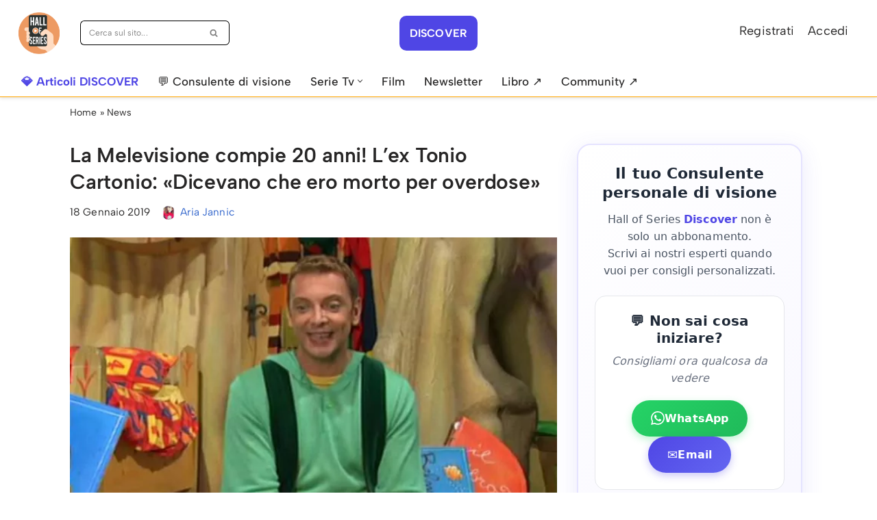

--- FILE ---
content_type: application/javascript; charset=UTF-8
request_url: https://www8.smartadserver.com/h/nshow?siteid=286216&pgid=1189564&fmtid=126680&tag=sas_126680&tmstp=8305160835&visit=S&acd=1769589345705&opid=43ff6e6e-4e44-4175-9c34-e25d7f23fa50&opdt=1769589345705&ckid=6707949351857284033&cappid=6707949351857284033&async=1&systgt=%24qc%3D4787745%3B%24ql%3DHigh%3B%24qpc%3D43201%3B%24qpc%3D43*%3B%24qpc%3D432*%3B%24qpc%3D4320*%3B%24qpc%3D43201*%3B%24qt%3D152_2192_12416t%3B%24dma%3D535%3B%24qo%3D6%3B%24b%3D16999%3B%24o%3D12100%3B%24sw%3D1280%3B%24sh%3D600%3B%24wpc%3D10117%3B%24wpc%3D10301%3B%24wpc%3D10209%3B%24wpc%3D44517%3B%24wpc%3D44675%3B%24wpc%3D32133%3B%24wpc%3D11006%3B%24wpc%3D11008%3B%24wpc%3D39777%3B%24wpc%3D39803%3B%24wpc%3D39726%3B%24wpc%3D39986%3B%24wpc%3D39727%3B%24wpc%3D39616%3B%24wpc%3D39805%3B%24wpc%3D71941%3B%24wpc%3D3969%3B%24wpc%3D4234%3B%24wpc%3D2385%3B%24wpc%3D2341%3B%24wpc%3D3162%3B%24wpc%3D3269%3B%24wpc%3D4002%3B%24wpc%3D3750%3B%24wpc%3D3735%3B%24wpc%3D3268%3B%24wpc%3D2571%3B%24wpc%3D2354%3B%24wpc%3D2560%3B%24wpc%3D3986%3B%24wpc%3D2357%3B%24wpc%3D3223%3B%24wpc%3D3722%3B%24wpc%3D3207%3B%24wpc%3D3736%3B%24wpc%3D3748%3B%24wpc%3D4006%3B%24wpc%3D9957%3B%24wpc%3D19271%3B%24wpc%3D10167%3B%24wpc%3D20130%3B%24wpc%3D38894%3B%24wpc%3D38906%3B%24wpc%3D38932%3B%24wpc%3D38938%3B%24wpc%3D39184%3B%24wpc%3D38946%3B%24wpc%3D40859%3B%24wpc%3D40860%3B%24wpc%3D40861%3B%24wpc%3D42917%3B%24wpc%3D42924%3B%24wpc%3D43193%3B%24wpc%3D44563%3B%24wpc%3D68113%3B%24wpc%3D68128%3B%24wpc%3D68129%3B%24wpc%3D68138%3B%24wpc%3D68139%3B%24wpc%3D68239%3B%24wpc%3D71948%3B%24wpc%3D71950%3B%24wpc%3D71952%3B%24wpc%3D71955%3B%24wpc%3D72170%3B%24wpc%3D72397%3B%24wpc%3D72396%3B%24wpc%3D73070%3B%24wpc%3D73071%3B%24wpc%3D73097%3B%24wpc%3D73124%3B%24wpc%3D73171%3B%24wpc%3D73172%3B%24wpc%3D73173%3B%24wpc%3D18964%3B%24wpc%3D18965%3B%24wpc%3D18973%3B%24wpc%3D18974%3B%24wpc%3D18978%3B%24wpc%3D18981%3B%24wpc%3D18984%3B%24wpc%3D18988%3B%24wpc%3D18994%3B%24wpc%3D18999%3B%24wpc%3D19005%3B%24wpc%3D19009%3B%24wpc%3D19013%3B%24wpc%3D19019%3B%24wpc%3D19023%3B%24wpc%3D19026%3B%24wpc%3D19028%3B%24wpc%3D19030%3B%24wpc%3D19035%3B%24wpc%3D19039%3B%24wpc%3D19042%3B%24wpc%3D19045%3B%24wpc%3D19049%3B%24wpc%3D19052%3B%24wpc%3D19054%3B%24wpc%3D19057%3B%24wpc%3D19061%3B%24wpc%3D19063%3B%24wpc%3D19069%3B%24wpc%3D19072%3B%24wpc%3D19082%3B%24wpc%3D19084%3B%24wpc%3D19089%3B%24wpc%3D19090%3B%24wpc%3D19099%3B%24wpc%3D19100%3B%24wpc%3D19105%3B%24wpc%3D19119%3B%24wpc%3D19121%3B%24wpc%3D19122%3B%24wpc%3D19127%3B%24wpc%3D19128%3B%24wpc%3D19130%3B%24wpc%3D19147%3B%24wpc%3D19150%3B%24wpc%3D19151%3B%24wpc%3D19153%3B%24wpc%3D19155%3B%24wpc%3D19158%3B%24wpc%3D19160%3B%24wpc%3D19162%3B%24wpc%3D19164%3B%24wpc%3D19166%3B%24wpc%3D19168%3B%24wpc%3D19170%3B%24wpc%3D19171%3B%24wpc%3D19174%3B%24wpc%3D19175%3B%24wpc%3D19178%3B%24wpc%3D19180%3B%24wpc%3D19181%3B%24wpc%3D19183%3B%24wpc%3D19185%3B%24wpc%3D19187%3B%24wpc%3D19190%3B%24wpc%3D19192%3B%24wpc%3D19193%3B%24wpc%3D19194%3B%24wpc%3D19196%3B%24wpc%3D19198%3B%24wpc%3D19200%3B%24wpc%3D19202%3B%24wpc%3D19205%3B%24wpc%3D72207%3B%24wpc%3D72303%3B%24wpc%3D72304%3B%24wpc%3D19935%3B%24wpc%3D20269%3B%24wpc%3D19830%3B%24wpc%3D20361%3B%24wpc%3D72255%3B%24wpc%3D19685%3B%24wpc%3D72270%3B%24wpc%3D21507%3B%24wpc%3D21499%3B%24wpc%3D21506%3B%24wpc%3D21471%3B%24wpc%3D21514%3B%24wpc%3D25337%3B%24wpc%3D25338%3B%24wpc%3D25343%3B%24wpc%3D31788%3B%24wpc%3D25336%3B%24wpc%3D18409%3B%24wpc%3D17977%3B%24wpc%3D17995%3B%24wpc%3D40348%3B%24wpc%3D30329%3B%24wpc%3D68382%3B%24wpc%3D68379%3B%24wpc%3D68360%3B%24wpc%3D68385%3B%24wpc%3D69149%3B%24wpc%3D69276%3B%24wpc%3D69317%3B%24wpc%3D30008%3B%24wpc%3D25532%3B%24wpc%3D25416%3B%24wpc%3D25537%3B%24wpc%3D26061%3B%24wpc%3D26278%3B%24wpc%3D43355%3B%24wpc%3D29524%3B%24wpc%3D29527%3B%24wpc%3D30232%3B%24wpc%3D25539%3B%24wpc%3D43776%3B%24wpc%3D43775&tgt=%24dt%3D1t%3B%24dma%3D535&pgDomain=https%3A%2F%2Fwww.hallofseries.com%2Fnews%2Fla-melevisione-danilo-bertazzi%2F&noadcbk=sas.noad&us_privacy=1---&schain=1.0%2C1!netmediaclick.it%2C002%2C1%2C%2C&eids=CtABCgpjcml0ZW8uY29tEsEBCrwBa3lSWHlGOXpOMU14T0NVeVJuaElVbGh2Y2pCM1dXMUZhU1V5UWxjeloySk5XSFZFVW1KallrZFRPVkkwZHpNek5GQnBRMVJ0YWpKalVYTnBiVTlVSlRKQ2EwbDRZMGwxTjNVeVdFNVdSWFJsZWxoMlJHRTVaM1Y0WkhkNVYzbFJNVWdsTWtaNFRXNU5lVzlETXpVMVJqSlVjVmM0TkdWUE9WTmpaamRITld0QlVXOVdlVTFSVW1rNFVsVkkQAQ&dmodel=unknown&dmake=Apple&reqid=caaf9180-f6db-4909-bb05-1f326375e76f&reqdt=1769589345710&oppid=43ff6e6e-4e44-4175-9c34-e25d7f23fa50&gpid=286216%2Fhallofseries.com%2F126680&insid=11907296%2C11907298%2C11907297%2C11910623
body_size: 4320
content:
/*_hs_*/;!function () {
	if (!window.sas_snippets) {
		window.sas_snippets = {
			"csync": "1"
		};
		if (navigator && navigator.platform) { {
				var sasIsIosUiwebview = false;
				if (navigator.platform.substr(0, 2) === 'iP') { {
						var lte9 = /constructor/i.test(window.HTMLElement);
						var nav = window.navigator,
						ua = nav.userAgent,
						idb = !!window.indexedDB;
						if (ua.indexOf('Safari') !== -1 && ua.indexOf('Version') !== -1 && !nav.standalone) { {
								sasIsIosUiwebview = false;

							}
						} else if ((!idb && lte9) || !window.statusbar.visible) { {
								sasIsIosUiwebview = true;

							}
						} else if ((window.webkit && window.webkit.messageHandlers) || !lte9 || idb) { {
								sasIsIosUiwebview = true;

							}
						}

					}
				}
				if (!sasIsIosUiwebview) {
					var iframe = document.createElement("iframe");
					iframe.scrolling = 'no';
					iframe.frameBorder = 0;
					iframe.width = 0;
					iframe.height = 0;
					iframe.style.margin = 0;
					iframe.style.padding = 0;
					iframe.style.display = 'none';
					iframe.style.width = '0px';
					iframe.style.height = '0px';
					iframe.style.visibility = 'hidden';
					var dc_id = "12";
					if (dc_id === "5") {
						iframe.src = "https://secure-assets.rubiconproject.com/utils/xapi/multi-sync.html?p=smartadserver&endpoint=us-east";
					}else if (dc_id === "8") {
						iframe.src = "https://secure-assets.rubiconproject.com/utils/xapi/multi-sync.html?p=smartadserver&endpoint=apac";
					} else {
						iframe.src = "https://secure-assets.rubiconproject.com/utils/xapi/multi-sync.html?p=smartadserver&endpoint=eu";
					}
					document.body.appendChild(iframe);
				}
			}
		}
	}
}
();
;var sas = sas || {};
if(sas && sas.events && sas.events.fire && typeof sas.events.fire === "function" )
        sas.events.fire("ad", { tagId: "sas_126680", formatId: 126680 }, "sas_126680");;/*_hs_*/(()=>{"use strict";var t={4888:(t,e)=>{Object.defineProperty(e,"__esModule",{value:!0}),e.LoadManager=void 0;class s{constructor(){this.scripts=new Map,this.callbacks=[]}static getUrls(t){const e=window.sas,s="string"==typeof t?[t]:t,a=e.utils.cdns[location.protocol]||e.utils.cdns["https:"]||"https://ced-ns.sascdn.com";return s.map(t=>a.replace(/\/+$/,"")+"/"+t.replace(/^\/+/,""))}static loadLink(t){const e=document.createElement("link");e.rel="stylesheet",e.href=t,document.head.appendChild(e)}static loadLinkCdn(t){s.getUrls(t).forEach(s.loadLink)}loadScriptCdn(t,e){const a=s.getUrls(t);for(const t of a){let e=this.scripts.get(t);e||(e={url:t,loaded:!1},this.scripts.set(t,e),this.loadScript(e))}(null==e?void 0:e.onLoad)&&(this.callbacks.push({called:!1,dependencies:a,function:e.onLoad}),this.executeCallbacks())}onScriptLoad(t){t.loaded=!0,this.executeCallbacks()}loadScript(t){const e=document.currentScript,s=document.createElement("script");s.onload=()=>this.onScriptLoad(t),s.src=t.url,e?(e.insertAdjacentElement("afterend",s),window.sas.currentScript=e):document.head.appendChild(s)}executeCallbacks(){this.callbacks.forEach(t=>{!t.called&&t.dependencies.every(t=>{var e;return null===(e=this.scripts.get(t))||void 0===e?void 0:e.loaded})&&(t.called=!0,t.function())}),this.callbacks=this.callbacks.filter(t=>!t.called)}}e.LoadManager=s}},e={};function s(a){var c=e[a];if(void 0!==c)return c.exports;var l=e[a]={exports:{}};return t[a](l,l.exports,s),l.exports}(()=>{const t=s(4888);window.sas=window.sas||{};const e=window.sas;e.utils=e.utils||{},e.utils.cdns=e.utils.cdns||{},e.utils._callbacks=e.utils._callbacks||{},e.events=e.events||{};const a=e.utils.loadManager||new t.LoadManager;e.utils.loadManager=a,e.utils.loadScriptCdn=a.loadScriptCdn.bind(a),e.utils.loadLinkCdn=t.LoadManager.loadLinkCdn})()})();

(function(sas) {
	var config = {
		insertionId: Number(11910623),
		pageId: '1189564',
		pgDomain: 'https%3a%2f%2fwww.hallofseries.com',
		sessionId: new Date().getTime(),
		baseActionUrl: 'https://use1.smartadserver.com/track/action?siteid=286216&fmtid=126680&pid=1189564&iid=11910623&sid=8305160835&scriptid=99340&opid=43ff6e6e-4e44-4175-9c34-e25d7f23fa50&opdt=1769589345710&bldv=15547&srcfn=diff&reqid=caaf9180-f6db-4909-bb05-1f326375e76f&reqdt=1769589345710&oppid=43ff6e6e-4e44-4175-9c34-e25d7f23fa50&gdpr=0',
		formatId: Number(126680),
		tagId: 'sas_126680',
		oba: Number(0),
		isAsync: window.sas_ajax || true,
		customScript: String('<scr'+'ipt>console.log("pb called: Box_Large_2_336x280 - sas_126680")</scr'+'ipt>'),
		filePath: (document.location.protocol == 'https:' ? 'https://ced-ns.sascdn.com' : 'http://ced-ns.sascdn.com') + '/diff/templates/',
		creativeFeedback: Boolean(0),
		dsa: String(''),
		creative: {
			id: Number(30650172),
			url: '',
			type: Number(0),
			width: Number(('336' === '100%') ? 0 : '336'),
			height: Number(('280' === '100%') ? 0 : '280'),
			clickUrl: 'https://use1.smartadserver.com/click?imgid=30650172&insid=11910623&pgid=1189564&fmtid=126680&ckid=6707949351857284033&uii=55127446902141207&acd=1769589347697&tmstp=8305160835&tgt=%24dt%3d1t%3b%24dma%3d535%3b%24dt%3d1t%3b%24dma%3d535%3b%24hc&systgt=%24qc%3d4787745%3b%24ql%3dUnknown%3b%24qpc%3d43201*%3b%24qpc%3d43*%3b%24qpc%3d432*%3b%24qpc%3d4320*%3b%24qpc%3d43201*%3b%24qpc%3d43201**%3b%24qt%3d152_2192_12416t%3b%24dma%3d535%3b%24qo%3d6%3b%24b%3d16999%3b%24o%3d12100%3b%24sw%3d1280%3b%24sh%3d600%3b%24wpc%3d10117%2c10301%2c10209%2c44517%2c44675%2c32133%2c11006%2c11008%2c39777%2c39803%2c39726%2c39986%2c39727%2c39616%2c39805%2c71941%2c3969%2c4234%2c2385%2c2341%2c3162%2c3269%2c4002%2c3750%2c3735%2c3268%2c2571%2c2354%2c2560%2c3986%2c2357%2c3223%2c3722%2c3207%2c3736%2c3748%2c4006%2c9957%2c19271%2c10167%2c20130%2c38894%2c38906%2c38932%2c38938%2c39184%2c38946%2c40859%2c40860%2c40861%2c42917%2c42924%2c43193%2c44563%2c68113%2c68128%2c68129%2c68138%2c68139%2c68239%2c71948%2c71950%2c71952%2c71955%2c72170%2c72397%2c72396%2c73070%2c73071%2c73097%2c73124%2c73171%2c73172%2c73173%2c18964%2c18965%2c18973%2c18974%2c18978%2c18981%2c18984%2c18988%2c18994%2c18999%2c19005%2c19009%2c19013%2c19019%2c19023%2c19026%2c19028%2c19030%2c19035%2c19039%2c19042%2c19045%2c19049%2c19052%2c19054%2c19057%2c19061%2c19063%2c19069%2c19072%2c19082%2c19084%2c19089%2c19090%2c19099%2c19100%2c19105%2c19119%2c19121%2c19122%2c19127%2c19128%2c19130%2c19147%2c19150%2c19151%2c19153%2c19155%2c19158%2c19160%2c19162%2c19164%2c19166%2c19168%2c19170%2c19171%2c19174%2c19175%2c19178%2c19180%2c19181%2c19183%2c19185%2c19187%2c19190%2c19192%2c19193%2c19194%2c19196%2c19198%2c19200%2c19202%2c19205%2c72207%2c72303%2c72304%2c19935%2c20269%2c19830%2c20361%2c72255%2c19685%2c72270%2c21507%2c21499%2c21506%2c21471%2c21514%2c25337%2c25338%2c25343%2c31788%2c25336%2c18409%2c17977%2c17995%2c40348%2c30329%2c68382%2c68379%2c68360%2c68385%2c69149%2c69276%2c69317%2c30008%2c25532%2c25416%2c25537%2c26061%2c26278%2c43355%2c29524%2c29527%2c30232%2c25539&envtype=0&imptype=0&gdpr=0&pgDomain=https%3a%2f%2fwww.hallofseries.com%2fnews%2fla-melevisione-danilo-bertazzi%2f&cappid=6707949351857284033&scriptid=99340&opid=43ff6e6e-4e44-4175-9c34-e25d7f23fa50&opdt=1769589345710&bldv=15547&srcfn=diff&reqid=caaf9180-f6db-4909-bb05-1f326375e76f&reqdt=1769589345710&oppid=43ff6e6e-4e44-4175-9c34-e25d7f23fa50&eqs=4714d671cf8bb443a96a1fac87590ffce13f27e3&go=',
			clickUrlArray: ["https://use1.smartadserver.com/click?imgid=30650172&insid=11910623&pgid=1189564&fmtid=126680&ckid=6707949351857284033&uii=55127446902141207&acd=1769589347697&tmstp=8305160835&tgt=%24dt%3d1t%3b%24dma%3d535%3b%24dt%3d1t%3b%24dma%3d535%3b%24hc&systgt=%24qc%3d4787745%3b%24ql%3dUnknown%3b%24qpc%3d43201*%3b%24qpc%3d43*%3b%24qpc%3d432*%3b%24qpc%3d4320*%3b%24qpc%3d43201*%3b%24qpc%3d43201**%3b%24qt%3d152_2192_12416t%3b%24dma%3d535%3b%24qo%3d6%3b%24b%3d16999%3b%24o%3d12100%3b%24sw%3d1280%3b%24sh%3d600%3b%24wpc%3d10117%2c10301%2c10209%2c44517%2c44675%2c32133%2c11006%2c11008%2c39777%2c39803%2c39726%2c39986%2c39727%2c39616%2c39805%2c71941%2c3969%2c4234%2c2385%2c2341%2c3162%2c3269%2c4002%2c3750%2c3735%2c3268%2c2571%2c2354%2c2560%2c3986%2c2357%2c3223%2c3722%2c3207%2c3736%2c3748%2c4006%2c9957%2c19271%2c10167%2c20130%2c38894%2c38906%2c38932%2c38938%2c39184%2c38946%2c40859%2c40860%2c40861%2c42917%2c42924%2c43193%2c44563%2c68113%2c68128%2c68129%2c68138%2c68139%2c68239%2c71948%2c71950%2c71952%2c71955%2c72170%2c72397%2c72396%2c73070%2c73071%2c73097%2c73124%2c73171%2c73172%2c73173%2c18964%2c18965%2c18973%2c18974%2c18978%2c18981%2c18984%2c18988%2c18994%2c18999%2c19005%2c19009%2c19013%2c19019%2c19023%2c19026%2c19028%2c19030%2c19035%2c19039%2c19042%2c19045%2c19049%2c19052%2c19054%2c19057%2c19061%2c19063%2c19069%2c19072%2c19082%2c19084%2c19089%2c19090%2c19099%2c19100%2c19105%2c19119%2c19121%2c19122%2c19127%2c19128%2c19130%2c19147%2c19150%2c19151%2c19153%2c19155%2c19158%2c19160%2c19162%2c19164%2c19166%2c19168%2c19170%2c19171%2c19174%2c19175%2c19178%2c19180%2c19181%2c19183%2c19185%2c19187%2c19190%2c19192%2c19193%2c19194%2c19196%2c19198%2c19200%2c19202%2c19205%2c72207%2c72303%2c72304%2c19935%2c20269%2c19830%2c20361%2c72255%2c19685%2c72270%2c21507%2c21499%2c21506%2c21471%2c21514%2c25337%2c25338%2c25343%2c31788%2c25336%2c18409%2c17977%2c17995%2c40348%2c30329%2c68382%2c68379%2c68360%2c68385%2c69149%2c69276%2c69317%2c30008%2c25532%2c25416%2c25537%2c26061%2c26278%2c43355%2c29524%2c29527%2c30232%2c25539&envtype=0&imptype=0&gdpr=0&pgDomain=https%3a%2f%2fwww.hallofseries.com%2fnews%2fla-melevisione-danilo-bertazzi%2f&cappid=6707949351857284033&scriptid=99340&opid=43ff6e6e-4e44-4175-9c34-e25d7f23fa50&opdt=1769589345710&bldv=15547&srcfn=diff&reqid=caaf9180-f6db-4909-bb05-1f326375e76f&reqdt=1769589345710&oppid=43ff6e6e-4e44-4175-9c34-e25d7f23fa50&eqs=4714d671cf8bb443a96a1fac87590ffce13f27e3&go="],
			oryginalClickUrl: '',
			clickTarget: !0 ? '_blank' : '',
			agencyCode: String('<scr'+'ipt async src="https://securepubads.g.doubleclick.net/tag/js/gpt.js"></scr'+'ipt>\r\n'+'<div id="gpt-passback-2">\r\n'+'  <scr'+'ipt>\r\n'+'    window.googletag = window.googletag || {cmd: []};\r\n'+'    googletag.cmd.push(function() {\r\n'+'    googletag.defineSlot(\'/22142119198/hallofseries\', [[300, 250]], \'gpt-passback-2\').addService(googletag.pubads()).setClickUrl(\'%%CLICK_URL_UNESC%%\');\r\n'+'    googletag.pubads().set(\'page_url\', \'https://www.hallofseries.com/\');\r\n'+'    googletag.enableServices();\r\n'+'    googletag.display(\'gpt-passback-2\');\r\n'+'    });\r\n'+'  </scr'+'ipt>\r\n'+'</div>'),
			creativeCountPixelUrl: 'https://use1.smartadserver.com/h/aip?uii=55127446902141207&tmstp=8305160835&ckid=6707949351857284033&systgt=%24qc%3d4787745%3b%24ql%3dUnknown%3b%24qpc%3d43201*%3b%24qpc%3d43*%3b%24qpc%3d432*%3b%24qpc%3d4320*%3b%24qpc%3d43201*%3b%24qpc%3d43201**%3b%24qt%3d152_2192_12416t%3b%24dma%3d535%3b%24qo%3d6%3b%24b%3d16999%3b%24o%3d12100%3b%24sw%3d1280%3b%24sh%3d600%3b%24wpc%3d10117%2c10301%2c10209%2c44517%2c44675%2c32133%2c11006%2c11008%2c39777%2c39803%2c39726%2c39986%2c39727%2c39616%2c39805%2c71941%2c3969%2c4234%2c2385%2c2341%2c3162%2c3269%2c4002%2c3750%2c3735%2c3268%2c2571%2c2354%2c2560%2c3986%2c2357%2c3223%2c3722%2c3207%2c3736%2c3748%2c4006%2c9957%2c19271%2c10167%2c20130%2c38894%2c38906%2c38932%2c38938%2c39184%2c38946%2c40859%2c40860%2c40861%2c42917%2c42924%2c43193%2c44563%2c68113%2c68128%2c68129%2c68138%2c68139%2c68239%2c71948%2c71950%2c71952%2c71955%2c72170%2c72397%2c72396%2c73070%2c73071%2c73097%2c73124%2c73171%2c73172%2c73173%2c18964%2c18965%2c18973%2c18974%2c18978%2c18981%2c18984%2c18988%2c18994%2c18999%2c19005%2c19009%2c19013%2c19019%2c19023%2c19026%2c19028%2c19030%2c19035%2c19039%2c19042%2c19045%2c19049%2c19052%2c19054%2c19057%2c19061%2c19063%2c19069%2c19072%2c19082%2c19084%2c19089%2c19090%2c19099%2c19100%2c19105%2c19119%2c19121%2c19122%2c19127%2c19128%2c19130%2c19147%2c19150%2c19151%2c19153%2c19155%2c19158%2c19160%2c19162%2c19164%2c19166%2c19168%2c19170%2c19171%2c19174%2c19175%2c19178%2c19180%2c19181%2c19183%2c19185%2c19187%2c19190%2c19192%2c19193%2c19194%2c19196%2c19198%2c19200%2c19202%2c19205%2c72207%2c72303%2c72304%2c19935%2c20269%2c19830%2c20361%2c72255%2c19685%2c72270%2c21507%2c21499%2c21506%2c21471%2c21514%2c25337%2c25338%2c25343%2c31788%2c25336%2c18409%2c17977%2c17995%2c40348%2c30329%2c68382%2c68379%2c68360%2c68385%2c69149%2c69276%2c69317%2c30008%2c25532%2c25416%2c25537%2c26061%2c26278%2c43355%2c29524%2c29527%2c30232%2c25539&acd=1769589347697&envtype=0&siteid=286216&tgt=%24dt%3d1t%3b%24dma%3d535%3b%24dt%3d1t%3b%24dma%3d535%3b%24hc&gdpr=0&opid=43ff6e6e-4e44-4175-9c34-e25d7f23fa50&opdt=1769589345710&bldv=15547&srcfn=diff&reqid=caaf9180-f6db-4909-bb05-1f326375e76f&reqdt=1769589345710&oppid=43ff6e6e-4e44-4175-9c34-e25d7f23fa50&visit=S&statid=1&imptype=0&intgtype=0&pgDomain=https%3a%2f%2fwww.hallofseries.com%2fnews%2fla-melevisione-danilo-bertazzi%2f&cappid=6707949351857284033&capp=0&mcrdbt=0&insid=11910623&imgid=30650172&pgid=1189564&fmtid=126680&isLazy=0&scriptid=99340',
			creativeClickCountPixelUrl: 30650172 ? 'https://use1.smartadserver.com/h/cp?imgid=30650172&insid=11910623&pgid=1189564&fmtid=126680&ckid=6707949351857284033&uii=55127446902141207&acd=1769589347697&tmstp=8305160835&tgt=%24dt%3d1t%3b%24dma%3d535%3b%24dt%3d1t%3b%24dma%3d535%3b%24hc&systgt=%24qc%3d4787745%3b%24ql%3dUnknown%3b%24qpc%3d43201*%3b%24qpc%3d43*%3b%24qpc%3d432*%3b%24qpc%3d4320*%3b%24qpc%3d43201*%3b%24qpc%3d43201**%3b%24qt%3d152_2192_12416t%3b%24dma%3d535%3b%24qo%3d6%3b%24b%3d16999%3b%24o%3d12100%3b%24sw%3d1280%3b%24sh%3d600%3b%24wpc%3d10117%2c10301%2c10209%2c44517%2c44675%2c32133%2c11006%2c11008%2c39777%2c39803%2c39726%2c39986%2c39727%2c39616%2c39805%2c71941%2c3969%2c4234%2c2385%2c2341%2c3162%2c3269%2c4002%2c3750%2c3735%2c3268%2c2571%2c2354%2c2560%2c3986%2c2357%2c3223%2c3722%2c3207%2c3736%2c3748%2c4006%2c9957%2c19271%2c10167%2c20130%2c38894%2c38906%2c38932%2c38938%2c39184%2c38946%2c40859%2c40860%2c40861%2c42917%2c42924%2c43193%2c44563%2c68113%2c68128%2c68129%2c68138%2c68139%2c68239%2c71948%2c71950%2c71952%2c71955%2c72170%2c72397%2c72396%2c73070%2c73071%2c73097%2c73124%2c73171%2c73172%2c73173%2c18964%2c18965%2c18973%2c18974%2c18978%2c18981%2c18984%2c18988%2c18994%2c18999%2c19005%2c19009%2c19013%2c19019%2c19023%2c19026%2c19028%2c19030%2c19035%2c19039%2c19042%2c19045%2c19049%2c19052%2c19054%2c19057%2c19061%2c19063%2c19069%2c19072%2c19082%2c19084%2c19089%2c19090%2c19099%2c19100%2c19105%2c19119%2c19121%2c19122%2c19127%2c19128%2c19130%2c19147%2c19150%2c19151%2c19153%2c19155%2c19158%2c19160%2c19162%2c19164%2c19166%2c19168%2c19170%2c19171%2c19174%2c19175%2c19178%2c19180%2c19181%2c19183%2c19185%2c19187%2c19190%2c19192%2c19193%2c19194%2c19196%2c19198%2c19200%2c19202%2c19205%2c72207%2c72303%2c72304%2c19935%2c20269%2c19830%2c20361%2c72255%2c19685%2c72270%2c21507%2c21499%2c21506%2c21471%2c21514%2c25337%2c25338%2c25343%2c31788%2c25336%2c18409%2c17977%2c17995%2c40348%2c30329%2c68382%2c68379%2c68360%2c68385%2c69149%2c69276%2c69317%2c30008%2c25532%2c25416%2c25537%2c26061%2c26278%2c43355%2c29524%2c29527%2c30232%2c25539&envtype=0&imptype=0&gdpr=0&pgDomain=https%3a%2f%2fwww.hallofseries.com%2fnews%2fla-melevisione-danilo-bertazzi%2f&cappid=6707949351857284033&scriptid=99340&opid=43ff6e6e-4e44-4175-9c34-e25d7f23fa50&opdt=1769589345710&bldv=15547&srcfn=diff&reqid=caaf9180-f6db-4909-bb05-1f326375e76f&reqdt=1769589345710&oppid=43ff6e6e-4e44-4175-9c34-e25d7f23fa50&eqs=4714d671cf8bb443a96a1fac87590ffce13f27e3' : 'https://use1.smartadserver.com/h/micp?imgid=0&insid=11910623&pgid=1189564&fmtid=126680&ckid=6707949351857284033&uii=55127446902141207&acd=1769589347697&tmstp=8305160835&tgt=%24dt%3d1t%3b%24dma%3d535%3b%24dt%3d1t%3b%24dma%3d535%3b%24hc&systgt=%24qc%3d4787745%3b%24ql%3dUnknown%3b%24qpc%3d43201*%3b%24qpc%3d43*%3b%24qpc%3d432*%3b%24qpc%3d4320*%3b%24qpc%3d43201*%3b%24qpc%3d43201**%3b%24qt%3d152_2192_12416t%3b%24dma%3d535%3b%24qo%3d6%3b%24b%3d16999%3b%24o%3d12100%3b%24sw%3d1280%3b%24sh%3d600%3b%24wpc%3d10117%2c10301%2c10209%2c44517%2c44675%2c32133%2c11006%2c11008%2c39777%2c39803%2c39726%2c39986%2c39727%2c39616%2c39805%2c71941%2c3969%2c4234%2c2385%2c2341%2c3162%2c3269%2c4002%2c3750%2c3735%2c3268%2c2571%2c2354%2c2560%2c3986%2c2357%2c3223%2c3722%2c3207%2c3736%2c3748%2c4006%2c9957%2c19271%2c10167%2c20130%2c38894%2c38906%2c38932%2c38938%2c39184%2c38946%2c40859%2c40860%2c40861%2c42917%2c42924%2c43193%2c44563%2c68113%2c68128%2c68129%2c68138%2c68139%2c68239%2c71948%2c71950%2c71952%2c71955%2c72170%2c72397%2c72396%2c73070%2c73071%2c73097%2c73124%2c73171%2c73172%2c73173%2c18964%2c18965%2c18973%2c18974%2c18978%2c18981%2c18984%2c18988%2c18994%2c18999%2c19005%2c19009%2c19013%2c19019%2c19023%2c19026%2c19028%2c19030%2c19035%2c19039%2c19042%2c19045%2c19049%2c19052%2c19054%2c19057%2c19061%2c19063%2c19069%2c19072%2c19082%2c19084%2c19089%2c19090%2c19099%2c19100%2c19105%2c19119%2c19121%2c19122%2c19127%2c19128%2c19130%2c19147%2c19150%2c19151%2c19153%2c19155%2c19158%2c19160%2c19162%2c19164%2c19166%2c19168%2c19170%2c19171%2c19174%2c19175%2c19178%2c19180%2c19181%2c19183%2c19185%2c19187%2c19190%2c19192%2c19193%2c19194%2c19196%2c19198%2c19200%2c19202%2c19205%2c72207%2c72303%2c72304%2c19935%2c20269%2c19830%2c20361%2c72255%2c19685%2c72270%2c21507%2c21499%2c21506%2c21471%2c21514%2c25337%2c25338%2c25343%2c31788%2c25336%2c18409%2c17977%2c17995%2c40348%2c30329%2c68382%2c68379%2c68360%2c68385%2c69149%2c69276%2c69317%2c30008%2c25532%2c25416%2c25537%2c26061%2c26278%2c43355%2c29524%2c29527%2c30232%2c25539&envtype=0&imptype=0&gdpr=0&pgDomain=https%3a%2f%2fwww.hallofseries.com%2fnews%2fla-melevisione-danilo-bertazzi%2f&cappid=6707949351857284033&scriptid=99340&opid=43ff6e6e-4e44-4175-9c34-e25d7f23fa50&opdt=1769589345710&bldv=15547&srcfn=diff&reqid=caaf9180-f6db-4909-bb05-1f326375e76f&reqdt=1769589345710&oppid=43ff6e6e-4e44-4175-9c34-e25d7f23fa50&eqs=4714d671cf8bb443a96a1fac87590ffce13f27e3',
			safeFrame: Boolean(0)
		},
		statisticTracking: {
			viewcount:'https://use1.smartadserver.com/track/action?siteid=286216&fmtid=126680&pid=1189564&iid=11910623&sid=8305160835&scriptid=99340&opid=43ff6e6e-4e44-4175-9c34-e25d7f23fa50&opdt=1769589345710&bldv=15547&srcfn=diff&reqid=caaf9180-f6db-4909-bb05-1f326375e76f&reqdt=1769589345710&oppid=43ff6e6e-4e44-4175-9c34-e25d7f23fa50&gdpr=0&key=viewcount&num1=0&num3=&cid=30650172&pgDomain=https%3a%2f%2fwww.hallofseries.com%2fnews%2fla-melevisione-danilo-bertazzi%2f&imptype=0&envtype=0'
		}
	};
	sas.utils.cdns['http:'] = 'http://ced-ns.sascdn.com';
	sas.utils.cdns['https:'] = 'https://ced-ns.sascdn.com';
	sas.utils.loadScriptCdn('/diff/templates/ts/dist/banner/sas-banner-1.13.js', {
		async: config.isAsync, onLoad: function() {
			newObj11910623 = new Banner(config);
			newObj11910623.init();
		}
	});
})(window.sas);

--- FILE ---
content_type: application/javascript; charset=UTF-8
request_url: https://www.hallofseries.com/cdn-cgi/challenge-platform/h/b/scripts/jsd/d251aa49a8a3/main.js?
body_size: 8295
content:
window._cf_chl_opt={AKGCx8:'b'};~function(j8,mq,mE,mU,mg,mD,mJ,mu,mG,j3){j8=i,function(B,b,jn,j7,m,j){for(jn={B:581,b:452,m:556,j:532,A:485,c:441,h:527,N:645,S:557},j7=i,m=B();!![];)try{if(j=parseInt(j7(jn.B))/1+parseInt(j7(jn.b))/2+parseInt(j7(jn.m))/3*(parseInt(j7(jn.j))/4)+-parseInt(j7(jn.A))/5+-parseInt(j7(jn.c))/6+-parseInt(j7(jn.h))/7+parseInt(j7(jn.N))/8*(-parseInt(j7(jn.S))/9),j===b)break;else m.push(m.shift())}catch(A){m.push(m.shift())}}(V,714470),mq=this||self,mE=mq[j8(407)],mU=function(AS,AN,Ah,Ac,AA,Ab,j9,b,m,j,A){return AS={B:459,b:469,m:624,j:458,A:585,c:621,h:593},AN={B:437,b:520,m:465,j:414,A:538,c:467,h:640,N:589,S:631,Y:437,P:629,d:526,Q:630,O:642,k:544,C:538,T:640,s:566,e:600,a:435,x:533,z:411,v:583,L:467,X:442,F:651,y:471,H:651,n:429,I:437},Ah={B:580,b:472,m:607,j:429,A:594,c:470},Ac={B:580,b:585,m:472,j:412,A:590,c:614,h:562},AA={B:639,b:467,m:470,j:515,A:548,c:603,h:651,N:549,S:565,Y:406,P:549,d:565,Q:406,O:565,k:562,C:630,T:562,s:425,e:429,a:445,x:506,z:553,v:425,L:462,X:630,F:608,y:437,H:504,n:630,I:431,E:437,U:473,g:446,D:424,R:406,Z:642,J:630,G:562,f:630,l:488,M:630,o:613,K:562,W:445,V0:425,V1:429,V2:437,V3:514,V4:429,V5:594,V6:449,V7:420,V8:600,V9:630,VV:600,Vi:442,VB:648,Vb:465,Vm:609,Vj:499},Ab={B:620,b:651},j9=j8,b={'JYHLg':j9(AS.B),'YVLtA':j9(AS.b),'CCMat':function(c,h){return c<h},'ZpNwF':function(c,h){return c===h},'Dkkwt':j9(AS.m),'bwvUX':function(c,h){return c<<h},'DZFtC':function(c,h){return c==h},'tXSPc':function(c,h){return h|c},'ZBNiq':function(c,h){return c-h},'kEvtH':function(c,h){return c(h)},'VAunM':function(c,h){return h&c},'UQoBH':function(c,h){return h==c},'ALcWl':function(c,h){return h|c},'yZErx':function(c,h){return c(h)},'sPyFl':function(c,h){return h!==c},'rqDeb':j9(AS.j),'AlWYM':function(c,h){return c>h},'pITIF':function(c,h){return c|h},'meJyN':function(c,h){return c(h)},'BZbuQ':function(c,h){return h&c},'hicWz':function(c,h){return h==c},'ZwIqu':function(c,h){return c-h},'YTSfl':j9(AS.A),'xmcVT':function(c,h){return h&c},'AtgKE':function(c,h){return h*c},'fDSLu':function(c,h){return c!=h},'ihJKV':function(c,h){return c&h},'pKnIL':function(c,h){return c(h)},'mWXPh':function(c,h){return h&c},'kJbxu':function(c,h){return c(h)},'xnoEg':function(c,h){return c&h},'PIyul':function(c,h){return c==h},'kVTVt':function(c,h){return h&c},'sjUYu':function(c,h){return c==h},'dECpp':function(c,h){return c(h)},'xRdIQ':function(c,h){return c*h},'QzWmF':function(c,h){return c+h}},m=String[j9(AS.c)],j={'h':function(c){return c==null?'':j.g(c,6,function(h,jV){return jV=i,jV(Ab.B)[jV(Ab.b)](h)})},'g':function(N,S,Y,ji,P,Q,O,C,T,s,x,z,L,X,F,R,Z,J,G,y,H,I){if(ji=j9,b[ji(AA.B)]===b[ji(AA.B)]){if(null==N)return'';for(Q={},O={},C='',T=2,s=3,x=2,z=[],L=0,X=0,F=0;b[ji(AA.b)](F,N[ji(AA.m)]);F+=1)if(b[ji(AA.j)](b[ji(AA.A)],ji(AA.c)))return null;else if(y=N[ji(AA.h)](F),Object[ji(AA.N)][ji(AA.S)][ji(AA.Y)](Q,y)||(Q[y]=s++,O[y]=!0),H=C+y,Object[ji(AA.P)][ji(AA.d)][ji(AA.Q)](Q,H))C=H;else{if(Object[ji(AA.P)][ji(AA.O)][ji(AA.Q)](O,C)){if(256>C[ji(AA.k)](0)){for(P=0;P<x;L<<=1,S-1==X?(X=0,z[ji(AA.C)](Y(L)),L=0):X++,P++);for(I=C[ji(AA.T)](0),P=0;8>P;L=b[ji(AA.s)](L,1)|I&1.54,b[ji(AA.e)](X,S-1)?(X=0,z[ji(AA.C)](Y(L)),L=0):X++,I>>=1,P++);}else{for(I=1,P=0;P<x;L=b[ji(AA.a)](L<<1,I),b[ji(AA.e)](X,b[ji(AA.x)](S,1))?(X=0,z[ji(AA.C)](b[ji(AA.z)](Y,L)),L=0):X++,I=0,P++);for(I=C[ji(AA.T)](0),P=0;16>P;L=b[ji(AA.v)](L,1)|b[ji(AA.L)](I,1),S-1==X?(X=0,z[ji(AA.X)](Y(L)),L=0):X++,I>>=1,P++);}T--,b[ji(AA.F)](0,T)&&(T=Math[ji(AA.y)](2,x),x++),delete O[C]}else for(I=Q[C],P=0;P<x;L=b[ji(AA.H)](L<<1,I&1),X==S-1?(X=0,z[ji(AA.n)](b[ji(AA.I)](Y,L)),L=0):X++,I>>=1,P++);C=(T--,0==T&&(T=Math[ji(AA.E)](2,x),x++),Q[H]=s++,String(y))}if(C!==''){if(b[ji(AA.U)](ji(AA.g),b[ji(AA.D)])){if(Object[ji(AA.N)][ji(AA.d)][ji(AA.R)](O,C)){if(b[ji(AA.Z)](256,C[ji(AA.T)](0))){for(P=0;P<x;L<<=1,X==S-1?(X=0,z[ji(AA.J)](Y(L)),L=0):X++,P++);for(I=C[ji(AA.G)](0),P=0;b[ji(AA.Z)](8,P);L=I&1|L<<1.12,X==b[ji(AA.x)](S,1)?(X=0,z[ji(AA.f)](Y(L)),L=0):X++,I>>=1,P++);}else{for(I=1,P=0;b[ji(AA.b)](P,x);L=b[ji(AA.l)](L<<1.94,I),b[ji(AA.F)](X,S-1)?(X=0,z[ji(AA.M)](b[ji(AA.o)](Y,L)),L=0):X++,I=0,P++);for(I=C[ji(AA.K)](0),P=0;16>P;L=b[ji(AA.W)](b[ji(AA.V0)](L,1),1&I),b[ji(AA.e)](X,S-1)?(X=0,z[ji(AA.J)](Y(L)),L=0):X++,I>>=1,P++);}T--,b[ji(AA.V1)](0,T)&&(T=Math[ji(AA.V2)](2,x),x++),delete O[C]}else for(I=Q[C],P=0;P<x;L=L<<1.11|b[ji(AA.V3)](I,1),b[ji(AA.V4)](X,S-1)?(X=0,z[ji(AA.X)](Y(L)),L=0):X++,I>>=1,P++);T--,b[ji(AA.V5)](0,T)&&x++}else if(ji(AA.V6)==typeof y[ji(AA.V7)])return A[ji(AA.V7)](function(){}),'p'}for(I=2,P=0;P<x;L=1.35&I|L<<1,X==b[ji(AA.V8)](S,1)?(X=0,z[ji(AA.V9)](Y(L)),L=0):X++,I>>=1,P++);for(;;)if(L<<=1,X==b[ji(AA.VV)](S,1)){z[ji(AA.M)](b[ji(AA.z)](Y,L));break}else X++;return z[ji(AA.Vi)]('')}else for(R=b[ji(AA.VB)][ji(AA.Vb)]('|'),Z=0;!![];){switch(R[Z++]){case'0':if(!G)return null;continue;case'1':if(typeof J!==ji(AA.Vm)||J<30)return null;continue;case'2':return J;case'3':J=G.i;continue;case'4':G=X[ji(AA.Vj)];continue}break}},'j':function(c,jB,h,N){return jB=j9,h={},h[jB(Ah.B)]=function(S,Y){return S!==Y},h[jB(Ah.b)]=b[jB(Ah.m)],N=h,b[jB(Ah.j)](null,c)?'':b[jB(Ah.A)]('',c)?null:j.i(c[jB(Ah.c)],32768,function(S,jb,P){if(jb=jB,N[jb(Ac.B)](jb(Ac.b),N[jb(Ac.m)])){for(P=[];h!==null;P=P[jb(Ac.j)](N[jb(Ac.A)](S)),Y=P[jb(Ac.c)](d));return P}else return c[jb(Ac.h)](S)})},'i':function(N,S,Y,jm,P,Q,O,C,T,s,x,z,L,X,F,y,U,H,I,E){for(jm=j9,P=[],Q=4,O=4,C=3,T=[],z=Y(0),L=S,X=1,s=0;3>s;P[s]=s,s+=1);for(F=0,y=Math[jm(AN.B)](2,2),x=1;y!=x;)for(H=jm(AN.b)[jm(AN.m)]('|'),I=0;!![];){switch(H[I++]){case'0':E=b[jm(AN.j)](z,L);continue;case'1':F|=b[jm(AN.A)](b[jm(AN.c)](0,E)?1:0,x);continue;case'2':L>>=1;continue;case'3':x<<=1;continue;case'4':0==L&&(L=S,z=Y(X++));continue}break}switch(F){case 0:for(F=0,y=Math[jm(AN.B)](2,8),x=1;b[jm(AN.h)](x,y);E=b[jm(AN.N)](z,L),L>>=1,L==0&&(L=S,z=Y(X++)),F|=b[jm(AN.A)](0<E?1:0,x),x<<=1);U=b[jm(AN.S)](m,F);break;case 1:for(F=0,y=Math[jm(AN.Y)](2,16),x=1;y!=x;E=b[jm(AN.P)](z,L),L>>=1,L==0&&(L=S,z=b[jm(AN.d)](Y,X++)),F|=x*(0<E?1:0),x<<=1);U=m(F);break;case 2:return''}for(s=P[3]=U,T[jm(AN.Q)](U);;){if(b[jm(AN.O)](X,N))return'';for(F=0,y=Math[jm(AN.B)](2,C),x=1;x!=y;E=b[jm(AN.k)](z,L),L>>=1,0==L&&(L=S,z=Y(X++)),F|=b[jm(AN.C)](0<E?1:0,x),x<<=1);switch(U=F){case 0:for(F=0,y=Math[jm(AN.B)](2,8),x=1;b[jm(AN.T)](x,y);E=L&z,L>>=1,b[jm(AN.s)](0,L)&&(L=S,z=Y(X++)),F|=x*(0<E?1:0),x<<=1);P[O++]=m(F),U=b[jm(AN.e)](O,1),Q--;break;case 1:for(F=0,y=Math[jm(AN.Y)](2,16),x=1;b[jm(AN.h)](x,y);E=b[jm(AN.a)](z,L),L>>=1,b[jm(AN.x)](0,L)&&(L=S,z=b[jm(AN.z)](Y,X++)),F|=b[jm(AN.v)](b[jm(AN.L)](0,E)?1:0,x),x<<=1);P[O++]=m(F),U=O-1,Q--;break;case 2:return T[jm(AN.X)]('')}if(b[jm(AN.s)](0,Q)&&(Q=Math[jm(AN.B)](2,C),C++),P[U])U=P[U];else if(O===U)U=s+s[jm(AN.F)](0);else return null;T[jm(AN.Q)](U),P[O++]=b[jm(AN.y)](s,U[jm(AN.H)](0)),Q--,s=U,b[jm(AN.n)](0,Q)&&(Q=Math[jm(AN.I)](2,C),C++)}}},A={},A[j9(AS.h)]=j.h,A}(),mg={},mg[j8(595)]='o',mg[j8(652)]='s',mg[j8(509)]='u',mg[j8(649)]='z',mg[j8(609)]='n',mg[j8(478)]='I',mg[j8(633)]='b',mD=mg,mq[j8(616)]=function(B,j,A,h,AH,Ay,AF,jc,N,Y,P,Q,O,C,T){if(AH={B:572,b:530,m:551,j:545,A:413,c:638,h:422,N:412,S:422,Y:597,P:570,d:618,Q:570,O:611,k:519,C:475,T:470,s:487,e:559,a:492,x:568,z:599},Ay={B:576,b:447,m:493,j:522,A:423,c:470,h:542,N:477},AF={B:486,b:530,m:568,j:528,A:549,c:565,h:406,N:630},jc=j8,N={'JKmOc':function(s,x,z){return s(x,z)},'aeRrE':jc(AH.B),'sYFnp':jc(AH.b),'dpLdN':function(s,z){return z!==s},'zvfIH':jc(AH.m),'KEEOc':jc(AH.j),'ZxBvc':function(s,z){return s<z},'DGGbd':function(s,z){return s+z},'cJyHm':function(s,z){return z===s},'mNJUQ':function(s,z){return s<z},'MVGds':function(s,x,z,L){return s(x,z,L)},'lEFoz':function(s,x,z){return s(x,z)}},N[jc(AH.A)](null,j)||void 0===j)return h;for(Y=mZ(j),B[jc(AH.c)][jc(AH.h)]&&(Y=Y[jc(AH.N)](B[jc(AH.c)][jc(AH.S)](j))),Y=B[jc(AH.Y)][jc(AH.P)]&&B[jc(AH.d)]?B[jc(AH.Y)][jc(AH.Q)](new B[(jc(AH.d))](Y)):function(s,jN,x){if(jN=jc,N[jN(Ay.B)](N[jN(Ay.b)],N[jN(Ay.m)])){for(s[jN(Ay.j)](),x=0;N[jN(Ay.A)](x,s[jN(Ay.c)]);s[x]===s[N[jN(Ay.h)](x,1)]?s[jN(Ay.N)](x+1,1):x+=1);return s}else return![]}(Y),P='nAsAaAb'.split('A'),P=P[jc(AH.O)][jc(AH.k)](P),Q=0;N[jc(AH.C)](Q,Y[jc(AH.T)]);O=Y[Q],C=N[jc(AH.s)](mR,B,j,O),P(C)?(T=C==='s'&&!B[jc(AH.e)](j[O]),N[jc(AH.A)](jc(AH.a),A+O)?N[jc(AH.x)](S,A+O,C):T||N[jc(AH.z)](S,A+O,j[O])):N[jc(AH.z)](S,A+O,C),Q++);return h;function S(s,x,jh){jh=jc,N[jh(AF.B)]!==jh(AF.b)?N[jh(AF.m)](C,N[jh(AF.j)],j.e):(Object[jh(AF.A)][jh(AF.c)][jh(AF.h)](h,x)||(h[x]=[]),h[x][jh(AF.N)](s))}},mJ=j8(444)[j8(465)](';'),mu=mJ[j8(611)][j8(519)](mJ),mq[j8(417)]=function(B,m,Ag,jS,j,A,h,N,S){for(Ag={B:590,b:588,m:470,j:470,A:450,c:535,h:464,N:630,S:521,Y:596},jS=j8,j={'cycVS':function(Y,P){return Y<P},'IDNve':function(Y,P){return Y===P},'RQhoM':function(Y,P){return Y(P)},'bYYKj':function(Y,P){return Y+P}},A=Object[jS(Ag.B)](m),h=0;j[jS(Ag.b)](h,A[jS(Ag.m)]);h++)if(N=A[h],'f'===N&&(N='N'),B[N]){for(S=0;S<m[A[h]][jS(Ag.j)];j[jS(Ag.A)](-1,B[N][jS(Ag.c)](m[A[h]][S]))&&(j[jS(Ag.h)](mu,m[A[h]][S])||B[N][jS(Ag.N)](j[jS(Ag.S)]('o.',m[A[h]][S]))),S++);}else B[N]=m[A[h]][jS(Ag.Y)](function(Y){return'o.'+Y})},mG=null,j3=j2(),j5();function j0(t7,jT,B,b,m,j){return t7={B:439,b:641,m:421,j:584,A:546,c:415,h:623,N:468},jT=j8,B={'wmaLc':function(A){return A()},'GzZnv':function(A,c){return A/c},'XRYzk':function(A,c){return A>c},'puksV':function(A,c){return A-c},'XODdK':jT(t7.B)},b=3600,m=B[jT(t7.b)](mW),j=Math[jT(t7.m)](B[jT(t7.j)](Date[jT(t7.A)](),1e3)),B[jT(t7.c)](B[jT(t7.h)](j,m),b)?B[jT(t7.N)]!==B[jT(t7.N)]?![]:![]:!![]}function mM(){return ml()!==null}function j4(j,A,tP,jL,c,h,N,S,Y,P,d,Q,O){if(tP={B:440,b:438,m:598,j:499,A:482,c:536,h:516,N:612,S:432,Y:619,P:569,d:453,Q:510,O:552,k:573,C:512,T:516,s:463,e:463,a:587,x:516,z:496,v:567,L:500,X:561,F:529,y:408,H:541,n:517,I:593},jL=j8,c={'OaEER':function(k,C){return k(C)},'ASMAN':function(k,C){return k+C}},!c[jL(tP.B)](mK,0))return![];N=(h={},h[jL(tP.b)]=j,h[jL(tP.m)]=A,h);try{S=mq[jL(tP.j)],Y=c[jL(tP.A)](jL(tP.c)+mq[jL(tP.h)][jL(tP.N)],jL(tP.S))+S.r+jL(tP.Y),P=new mq[(jL(tP.P))](),P[jL(tP.d)](jL(tP.Q),Y),P[jL(tP.O)]=2500,P[jL(tP.k)]=function(){},d={},d[jL(tP.C)]=mq[jL(tP.T)][jL(tP.C)],d[jL(tP.s)]=mq[jL(tP.T)][jL(tP.e)],d[jL(tP.a)]=mq[jL(tP.x)][jL(tP.a)],d[jL(tP.z)]=mq[jL(tP.h)][jL(tP.v)],d[jL(tP.L)]=j3,Q=d,O={},O[jL(tP.X)]=N,O[jL(tP.F)]=Q,O[jL(tP.y)]=jL(tP.H),P[jL(tP.n)](mU[jL(tP.I)](O))}catch(k){}}function mZ(m,As,jt,j,A,c){for(As={B:586,b:412,m:590,j:614},jt=j8,j={},j[jt(As.B)]=function(h,N){return h!==N},A=j,c=[];A[jt(As.B)](null,m);c=c[jt(As.b)](Object[jt(As.m)](m)),m=Object[jt(As.j)](m));return c}function mK(B,t0,jk){return t0={B:644},jk=j8,Math[jk(t0.B)]()<B}function j5(tz,ta,tT,jr,B,b,m,j,A,h,N){if(tz={B:637,b:491,m:456,j:627,A:499,c:610,h:560,N:427,S:610,Y:543,P:543,d:539,Q:627,O:537,k:524,C:501,T:470,s:535,e:630,a:596},ta={B:625,b:560,m:427,j:511,A:428,c:456,h:494,N:465,S:419,Y:601,P:647,d:579,Q:602,O:409,k:622,C:654,T:647,s:632,e:540,a:653,x:483,z:525,v:524},tT={B:534,b:606},jr=j8,B={'ZgfOz':jr(tz.B),'ZrYtI':function(c,h,N,S,Y){return c(h,N,S,Y)},'ZCcmz':jr(tz.b),'kVoMz':function(c,h){return c!==h},'iImMY':jr(tz.m),'lbIqi':function(c,h){return c===h},'yEiyy':function(c){return c()},'YOLDj':jr(tz.j)},b=mq[jr(tz.A)],!b)return;if(!B[jr(tz.c)](j0))return;if(m=![],j=function(jX){if(jX=jr,!m){if(m=!![],!j0())return B[jX(tT.B)]!==jX(tT.b);mf(function(h){j6(b,h)})}},mE[jr(tz.h)]!==jr(tz.N))B[jr(tz.S)](j);else if(mq[jr(tz.Y)])mE[jr(tz.P)](jr(tz.d),j);else if(jr(tz.Q)===B[jr(tz.O)])A=mE[jr(tz.k)]||function(){},mE[jr(tz.k)]=function(te,jy,c,N,S,Y,P,d,Q,O){if(te={B:513},jy=jr,c={'RYRxj':function(h,N,S,Y,P,jF){return jF=i,B[jF(te.B)](h,N,S,Y,P)},'JzYfo':B[jy(ta.B)]},A(),mE[jy(ta.b)]!==jy(ta.m)){if(B[jy(ta.j)](B[jy(ta.A)],jy(ta.c)))try{for(N=jy(ta.h)[jy(ta.N)]('|'),S=0;!![];){switch(N[S++]){case'0':Y=c[jy(ta.S)](T,P,Q[jy(ta.Y)],'d.',Y);continue;case'1':Y={};continue;case'2':Y=k(P,P,'',Y);continue;case'3':O[jy(ta.P)][jy(ta.d)](Q);continue;case'4':P=Q[jy(ta.Q)];continue;case'5':Q[jy(ta.O)]='-1';continue;case'6':Y=c[jy(ta.S)](C,P,P[c[jy(ta.k)]]||P[jy(ta.C)],'n.',Y);continue;case'7':s[jy(ta.T)][jy(ta.s)](Q);continue;case'8':return d={},d.r=Y,d.e=null,d;case'9':Q=Q[jy(ta.e)](jy(ta.a));continue;case'10':Q[jy(ta.x)]=jy(ta.z);continue}break}}catch(k){return O={},O.r={},O.e=k,O}else mE[jy(ta.v)]=A,j()}};else if(h=v[L],B[jr(tz.C)]('f',h)&&(h='N'),X[h]){for(N=0;N<F[y[H]][jr(tz.T)];-1===n[h][jr(tz.s)](I[E[U]][N])&&(g(D[R[Z]][N])||J[h][jr(tz.e)]('o.'+G[h[l]][N])),N++);}else M[h]=o[K[W]][jr(tz.a)](function(V3){return'o.'+V3})}function mo(AW,jO,B,b){if(AW={B:481,b:430,m:434},jO=j8,B={'MDRxB':function(m,j){return j===m},'AWZmm':function(m,j,A){return m(j,A)},'PExoo':function(m,j){return m*j}},b=ml(),B[jO(AW.B)](b,null))return;mG=(mG&&clearTimeout(mG),B[jO(AW.b)](setTimeout,function(){mf()},B[jO(AW.m)](b,1e3)))}function mR(m,j,A,AC,jA,h,N,S,Y){N=(AC={B:635,b:650,m:449,j:495,A:595,c:650,h:420,N:597,S:489,Y:449},jA=j8,h={},h[jA(AC.B)]=function(P,Q){return Q===P},h[jA(AC.b)]=jA(AC.m),h[jA(AC.j)]=function(P,Q){return Q===P},h);try{S=j[A]}catch(P){return'i'}if(null==S)return N[jA(AC.B)](void 0,S)?'u':'x';if(jA(AC.A)==typeof S)try{if(N[jA(AC.c)]==typeof S[jA(AC.h)])return S[jA(AC.h)](function(){}),'p'}catch(Q){}return m[jA(AC.N)][jA(AC.S)](S)?'a':S===m[jA(AC.N)]?'D':N[jA(AC.j)](!0,S)?'T':!1===S?'F':(Y=typeof S,jA(AC.Y)==Y?mp(m,S)?'N':'f':mD[Y]||'?')}function mf(B,Aw,Au,jP,b,m){Aw={B:572,b:507,m:507,j:461},Au={B:449,b:628},jP=j8,b={'ozKPy':function(j){return j()},'pyvhp':function(j,A,c){return j(A,c)},'MAFql':jP(Aw.B)},m=mw(),b[jP(Aw.b)](j1,m.r,function(j,jd){jd=jP,typeof B===jd(Au.B)&&B(j),b[jd(Au.b)](mo)}),m.e&&b[jP(Aw.m)](j4,b[jP(Aw.j)],m.e)}function ml(AG,jQ,b,m,j,A){return AG={B:410,b:609,m:499},jQ=j8,b={},b[jQ(AG.B)]=jQ(AG.b),m=b,j=mq[jQ(AG.m)],!j?null:(A=j.i,typeof A!==m[jQ(AG.B)]||A<30)?null:A}function j1(B,b,tc,tt,tA,tj,js,m,j,A,c){tc={B:578,b:552,m:554,j:575,A:574,c:499,h:582,N:516,S:569,Y:453,P:510,d:536,Q:612,O:484,k:646,C:552,T:573,s:523,e:436,a:426,x:426,z:508,v:426,L:508,X:547,F:517,y:593,H:455},tt={B:617,b:457,m:591},tA={B:460,b:563,m:460,j:479,A:505,c:460},tj={B:643,b:474,m:433,j:503,A:502,c:451,h:644},js=j8,m={'YWeCF':function(h,N){return h<N},'YJrFQ':function(h,N){return N!==h},'BWDaM':js(tc.B),'lZmJe':function(h,N){return h(N)},'AKshM':js(tc.b),'daufH':function(h,N){return h<N},'yJlXb':js(tc.m),'QBgdH':function(h,N){return h===N},'vfFpY':js(tc.j),'YmUke':js(tc.A),'iYpNS':function(h){return h()}},j=mq[js(tc.c)],console[js(tc.h)](mq[js(tc.N)]),A=new mq[(js(tc.S))](),A[js(tc.Y)](js(tc.P),js(tc.d)+mq[js(tc.N)][js(tc.Q)]+m[js(tc.O)]+j.r),j[js(tc.k)]&&(A[js(tc.C)]=5e3,A[js(tc.T)]=function(tm,ja,h){if(tm={B:490},ja=js,h={'mpCts':function(N,S,je){return je=i,m[je(tm.B)](N,S)}},m[ja(tj.B)](ja(tj.b),m[ja(tj.m)]))m[ja(tj.j)](b,m[ja(tj.A)]);else return h[ja(tj.c)](m[ja(tj.h)](),j)}),A[js(tc.s)]=function(jx){jx=js,A[jx(tA.B)]>=200&&m[jx(tA.b)](A[jx(tA.m)],300)?b(jx(tA.j)):b(m[jx(tA.A)]+A[jx(tA.c)])},A[js(tc.e)]=function(jz){if(jz=js,m[jz(tt.B)](jz(tt.b),jz(tt.b)))b(m[jz(tt.m)]);else return},c={'t':mW(),'lhr':mE[js(tc.a)]&&mE[js(tc.x)][js(tc.z)]?mE[js(tc.v)][js(tc.L)]:'','api':j[js(tc.k)]?!![]:![],'c':m[js(tc.X)](mM),'payload':B},A[js(tc.F)](mU[js(tc.y)](JSON[js(tc.H)](c)))}function mw(AR,jY,m,j,A,c,h,N){m=(AR={B:558,b:592,m:416,j:525,A:601,c:555,h:418,N:571,S:571,Y:549,P:564,d:406,Q:535,O:454,k:540,C:653,T:483,s:604,e:409,a:647,x:579,z:602,v:498,L:491,X:654,F:497,y:480,H:647,n:632},jY=j8,{'MMmUE':jY(AR.B),'mvCqI':jY(AR.b),'zvEVn':jY(AR.m),'BJhJC':jY(AR.j),'zIfhi':function(S,Y,P,d,Q){return S(Y,P,d,Q)},'OPkpX':function(S,Y,P,d,Q){return S(Y,P,d,Q)},'ZBMlV':jY(AR.A)});try{return m[jY(AR.c)]===m[jY(AR.h)]?A instanceof c[jY(AR.N)]&&0<h[jY(AR.S)][jY(AR.Y)][jY(AR.P)][jY(AR.d)](N)[jY(AR.Q)](m[jY(AR.O)]):(j=mE[jY(AR.k)](jY(AR.C)),j[jY(AR.T)]=m[jY(AR.s)],j[jY(AR.e)]='-1',mE[jY(AR.a)][jY(AR.x)](j),A=j[jY(AR.z)],c={},c=pRIb1(A,A,'',c),c=m[jY(AR.v)](pRIb1,A,A[jY(AR.L)]||A[jY(AR.X)],'n.',c),c=m[jY(AR.F)](pRIb1,A,j[m[jY(AR.y)]],'d.',c),mE[jY(AR.H)][jY(AR.n)](j),h={},h.r=c,h.e=null,h)}catch(Y){return N={},N.r={},N.e=Y,N}}function i(B,b,m,j){return B=B-406,m=V(),j=m[B],j}function j2(th,jv){return th={B:550,b:550},jv=j8,crypto&&crypto[jv(th.B)]?crypto[jv(th.b)]():''}function j6(j,A,tv,jH,c,h,N,S){if(tv={B:577,b:479,m:646,j:577,A:408,c:448,h:518,N:466,S:626,Y:476,P:408,d:448,Q:466,O:531,k:443,C:476},jH=j8,c={},c[jH(tv.B)]=jH(tv.b),h=c,!j[jH(tv.m)])return;A===h[jH(tv.j)]?(N={},N[jH(tv.A)]=jH(tv.c),N[jH(tv.h)]=j.r,N[jH(tv.N)]=h[jH(tv.B)],mq[jH(tv.S)][jH(tv.Y)](N,'*')):(S={},S[jH(tv.P)]=jH(tv.d),S[jH(tv.h)]=j.r,S[jH(tv.Q)]=jH(tv.O),S[jH(tv.k)]=A,mq[jH(tv.S)][jH(tv.C)](S,'*'))}function mW(t2,jC,B,b){return t2={B:499,b:421,m:634},jC=j8,B={'ftvwj':function(m,j){return m(j)}},b=mq[jC(t2.B)],Math[jC(t2.b)](+B[jC(t2.m)](atob,b.t))}function mp(m,j,Ad,jj,A,c){return Ad={B:605,b:615,m:636,j:558,A:605,c:571,h:615,N:571,S:549,Y:564,P:406,d:535},jj=j8,A={},A[jj(Ad.B)]=function(h,N){return h instanceof N},A[jj(Ad.b)]=function(h,N){return h<N},A[jj(Ad.m)]=jj(Ad.j),c=A,c[jj(Ad.A)](j,m[jj(Ad.c)])&&c[jj(Ad.h)](0,m[jj(Ad.N)][jj(Ad.S)][jj(Ad.Y)][jj(Ad.P)](j)[jj(Ad.d)](c[jj(Ad.m)]))}function V(tL){return tL='tXSPc,oMJQL,zvfIH,cloudflare-invisible,function,IDNve,mpCts,1770344mfPuzY,open,MMmUE,stringify,jDIcj,wDmKA,WCOVx,4|0|3|1|2,status,MAFql,VAunM,SSTpq3,RQhoM,split,event,CCMat,XODdK,EQhOl,length,QzWmF,XYJXt,sPyFl,HsOSZ,mNJUQ,postMessage,splice,bigint,success,ZBMlV,MDRxB,ASMAN,style,YmUke,5219320NTwhxH,sYFnp,MVGds,pITIF,isArray,YWeCF,clientInformation,d.cookie,KEEOc,9|10|5|3|4|1|2|6|0|7|8,sVhZk,pkLOA2,OPkpX,zIfhi,__CF$cv$params,JBxy9,lbIqi,AKshM,lZmJe,ALcWl,yJlXb,ZBNiq,pyvhp,href,undefined,POST,kVoMz,CnwA5,ZrYtI,BZbuQ,ZpNwF,_cf_chl_opt,send,sid,bind,0|2|4|1|3,bYYKj,sort,onload,onreadystatechange,display: none,kJbxu,1364545bVHstR,aeRrE,chctx,HHqcf,error,1060tkLgHv,sjUYu,ZgfOz,indexOf,/cdn-cgi/challenge-platform/h/,YOLDj,AtgKE,DOMContentLoaded,createElement,jsd,DGGbd,addEventListener,xnoEg,VsIiF,now,iYpNS,Dkkwt,prototype,randomUUID,lbkwp,timeout,kEvtH,http-code:,mvCqI,10257gmfJLd,54JItFcT,[native code],isNaN,readyState,errorInfoObject,charCodeAt,daufH,toString,hasOwnProperty,PIyul,aUjz8,JKmOc,XMLHttpRequest,from,Function,error on cf_chl_props,ontimeout,/jsd/oneshot/d251aa49a8a3/0.3737599500305801:1769588628:Ie1LU-pqekc2lBEMFTn4-v8hM80iH-NrWUPM5-xjGWE/,xhr-error,dpLdN,UYtHY,vyRlI,appendChild,GvvaJ,1318646rFsgyP,log,xRdIQ,GzZnv,aaHEh,zDklT,LRmiB4,cycVS,ihJKV,keys,vfFpY,dIzeK,bABT,hicWz,object,map,Array,TYlZ6,lEFoz,ZwIqu,contentDocument,contentWindow,uCEDs,BJhJC,RmbAi,lTZVv,YTSfl,UQoBH,number,yEiyy,includes,AKGCx8,meJyN,getPrototypeOf,onwEL,pRIb1,QBgdH,Set,/invisible/jsd,-eRJmlgaT546pFsZISdvB1QyUNDVj2WkMK+OhqzGYX$ocf8AnEwrHPu0973LxibCt,fromCharCode,JzYfo,puksV,tdAjJ,ZCcmz,parent,vPTLt,ozKPy,mWXPh,push,pKnIL,removeChild,boolean,ftvwj,SOKNy,lVnri,zSKGJ,Object,YVLtA,fDSLu,wmaLc,AlWYM,YJrFQ,random,1092344OQnucq,api,body,JYHLg,symbol,DtTuV,charAt,string,iframe,navigator,call,document,source,tabIndex,JIyat,dECpp,concat,cJyHm,xmcVT,XRYzk,oWITx,rxvNi8,zvEVn,RYRxj,catch,floor,getOwnPropertyNames,ZxBvc,rqDeb,bwvUX,location,loading,iImMY,DZFtC,AWZmm,yZErx,/b/ov1/0.3737599500305801:1769588628:Ie1LU-pqekc2lBEMFTn4-v8hM80iH-NrWUPM5-xjGWE/,BWDaM,PExoo,kVTVt,onerror,pow,AdeF3,UTuTJ,OaEER,2023956pVgtOU,join,detail,_cf_chl_opt;JJgc4;PJAn2;kJOnV9;IWJi4;OHeaY1;DqMg0;FKmRv9;LpvFx1;cAdz2;PqBHf2;nFZCC5;ddwW5;pRIb1;rxvNi8;RrrrA2;erHi9'.split(','),V=function(){return tL},V()}}()